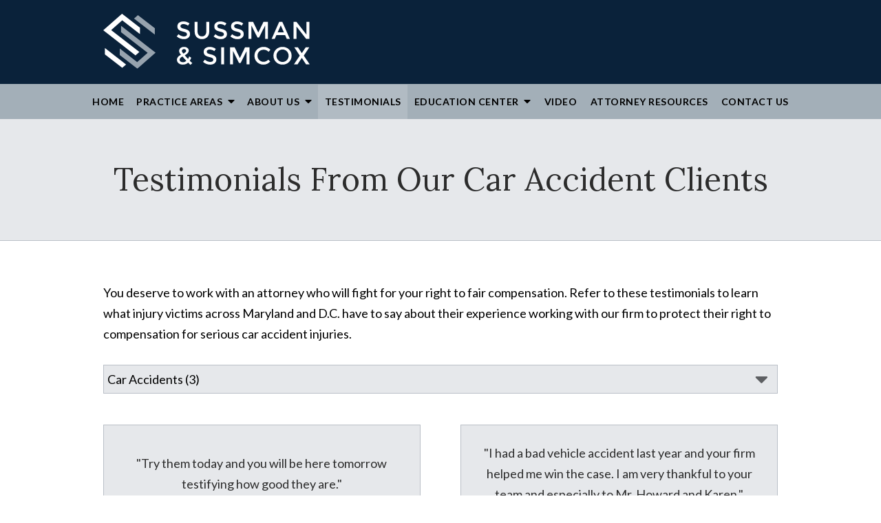

--- FILE ---
content_type: image/svg+xml
request_url: https://www.sussmanandsimcox.com/includes/default/images/logo.svg?v=4.0.345
body_size: 2919
content:
<?xml version="1.0" encoding="utf-8"?>
<!-- Generator: Adobe Illustrator 24.3.0, SVG Export Plug-In . SVG Version: 6.00 Build 0)  -->
<svg version="1.1" xmlns="http://www.w3.org/2000/svg" xmlns:xlink="http://www.w3.org/1999/xlink" x="0px" y="0px"
	 viewBox="0 0 680.18 181.95" enable-background="new 0 0 680.18 181.95" xml:space="preserve">
<g id="Your_design">
</g>
<g id="_x39_9d_logo" display="none">
	<g display="inline">
		<defs>
			<path id="SVGID_1_" d="M79.52,16.94c15.66-27.27,50.32-36.62,77.44-20.87c27.11,15.74,36.39,50.62,20.75,77.88
				c-15.66,27.28-50.32,36.62-77.44,20.88C73.15,79.09,63.86,44.21,79.52,16.94z M295.95,16.94c15.66-27.27,50.32-36.62,77.44-20.87
				c27.11,15.74,36.39,50.62,20.75,77.88c-15.66,27.28-50.32,36.62-77.44,20.88C289.59,79.09,280.29,44.21,295.95,16.94z
				 M598.93,189.08c-11.19,11.27-25.5,16.91-42.92,16.91c-8.39,0-16.25-1.49-23.56-4.47c-7.31-2.97-13.52-7.1-18.66-12.44
				c-5.13-5.31-9.17-11.64-12.13-18.99c-2.96-7.36-4.43-15.42-4.43-24.16c0-8.45,1.47-16.36,4.43-23.71
				c2.96-7.35,7.08-13.6,12.37-18.77c5.28-5.16,11.59-9.23,18.89-12.19c7.31-2.98,15.32-4.47,24.02-4.47
				c8.39,0,16.18,1.49,23.34,4.47c7.14,2.97,13.37,7.12,18.65,12.44c5.29,5.3,9.42,11.49,12.37,18.52
				c2.96,7.05,4.44,14.78,4.44,23.23C615.74,163.29,610.13,177.84,598.93,189.08z M236.82,106.59
				c10.55,18.93,26.14,35.34,46.17,46.98c16.82,9.76,34.98,14.98,53.13,16.27l-53.98,94.06h80.82l64.38-112.16
				c0.55,16.2,3.39,31.16,8.53,44.87c5.76,15.31,13.85,28.52,24.27,39.64c10.42,11.12,22.79,19.78,37.09,26.05
				c14.32,6.26,30.02,9.38,47.11,9.38c16.18,0,29.78-2.57,40.83-7.74c11.04-5.16,21.23-13.53,30.56-25.12v24.88h66.25V-72.26h-70
				V48.79c-9.64-9.41-19.9-16.36-30.78-20.91c-10.89-4.54-23.65-6.8-38.27-6.8c-16.48,0-31.8,3.14-45.95,9.39
				c-10.32,4.56-19.6,10.41-27.85,17.55c0.86-44-21.48-87.12-62.05-110.68c-59.36-34.48-135.27-14.03-169.53,45.68
				c-0.25,0.43-0.49,0.86-0.73,1.29c-10.54-18.93-26.13-35.33-46.17-46.97C131.31-97.13,55.4-76.68,21.13-16.97
				C-13.15,42.74,7.2,119.08,66.56,153.56c16.82,9.76,34.98,14.98,53.13,16.27L65.71,263.9h80.82l89.57-156.03
				C236.34,107.44,236.58,107.02,236.82,106.59L236.82,106.59z"/>
		</defs>
		<clipPath id="SVGID_2_">
			<use xlink:href="#SVGID_1_"  overflow="visible"/>
		</clipPath>
		<g clip-path="url(#SVGID_2_)">
			<defs>
				<rect id="SVGID_3_" x="-542.27" y="-789.95" width="1770.84" height="1770.84"/>
			</defs>
			<clipPath id="SVGID_4_">
				<use xlink:href="#SVGID_3_"  overflow="visible"/>
			</clipPath>
			<rect x="-6.59" y="-90.47" clip-path="url(#SVGID_4_)" fill="#565656" width="699.65" height="373.22"/>
		</g>
	</g>
</g>
<g id="Guides">
</g>
<g id="TEMPLATE__x28_delete_x29_">
	<g>
		<g>
			<g>
				<path fill="#FFFFFF" d="M263.77,34.19c-2.79,0-5.07,0.57-6.86,1.71c-1.79,1.14-2.68,2.86-2.68,5.16c0,2.3,0.89,4.06,2.68,5.28
					c1.79,1.22,5.59,2.53,11.41,3.94c5.82,1.41,10.2,3.38,13.15,5.93c2.95,2.54,4.43,6.29,4.43,11.25c0,4.95-1.87,8.97-5.6,12.06
					s-8.63,4.63-14.7,4.63c-8.88,0-16.75-3.06-23.63-9.17l6.01-7.23c5.74,4.98,11.69,7.47,17.86,7.47c3.09,0,5.53-0.66,7.35-1.99
					c1.81-1.33,2.72-3.09,2.72-5.28s-0.85-3.9-2.56-5.12s-4.64-2.33-8.81-3.33c-4.17-1-7.34-1.92-9.5-2.76
					c-2.17-0.84-4.09-1.93-5.77-3.29c-3.36-2.54-5.03-6.44-5.03-11.69c0-5.25,1.91-9.3,5.72-12.14c3.82-2.84,8.54-4.26,14.17-4.26
					c3.63,0,7.23,0.6,10.8,1.79c3.57,1.19,6.66,2.87,9.26,5.03l-5.12,7.23c-1.68-1.51-3.95-2.76-6.82-3.73
					C269.39,34.68,266.56,34.19,263.77,34.19z"/>
				<path fill="#FFFFFF" d="M314.56,70.48c2.6,3.03,6.12,4.55,10.56,4.55c4.44,0,7.96-1.51,10.56-4.55c2.6-3.03,3.9-7.15,3.9-12.34
					V26.72h9.58v31.83c0,8.17-2.25,14.47-6.74,18.88c-4.49,4.41-10.26,6.62-17.29,6.62c-7.04,0-12.8-2.21-17.29-6.62
					c-4.49-4.41-6.74-10.7-6.74-18.88V26.72h9.58v31.42C310.66,63.34,311.96,67.45,314.56,70.48z"/>
				<path fill="#FFFFFF" d="M385.4,34.19c-2.79,0-5.08,0.57-6.86,1.71s-2.68,2.86-2.68,5.16c0,2.3,0.89,4.06,2.68,5.28
					c1.79,1.22,5.59,2.53,11.41,3.94c5.82,1.41,10.2,3.38,13.15,5.93c2.95,2.54,4.42,6.29,4.42,11.25c0,4.95-1.87,8.97-5.6,12.06
					c-3.73,3.09-8.63,4.63-14.7,4.63c-8.88,0-16.75-3.06-23.63-9.17l6.01-7.23c5.74,4.98,11.69,7.47,17.86,7.47
					c3.08,0,5.53-0.66,7.35-1.99c1.81-1.33,2.72-3.09,2.72-5.28s-0.85-3.9-2.56-5.12s-4.64-2.33-8.81-3.33
					c-4.17-1-7.34-1.92-9.5-2.76c-2.17-0.84-4.09-1.93-5.76-3.29c-3.36-2.54-5.03-6.44-5.03-11.69c0-5.25,1.91-9.3,5.72-12.14
					c3.82-2.84,8.54-4.26,14.17-4.26c3.63,0,7.23,0.6,10.8,1.79c3.57,1.19,6.66,2.87,9.26,5.03l-5.12,7.23
					c-1.68-1.51-3.95-2.76-6.82-3.73C391.02,34.68,388.19,34.19,385.4,34.19z"/>
				<path fill="#FFFFFF" d="M440.61,34.19c-2.79,0-5.08,0.57-6.86,1.71s-2.68,2.86-2.68,5.16c0,2.3,0.89,4.06,2.68,5.28
					c1.79,1.22,5.59,2.53,11.41,3.94c5.82,1.41,10.2,3.38,13.15,5.93c2.95,2.54,4.42,6.29,4.42,11.25c0,4.95-1.87,8.97-5.6,12.06
					c-3.73,3.09-8.63,4.63-14.7,4.63c-8.88,0-16.75-3.06-23.63-9.17l6.01-7.23c5.74,4.98,11.69,7.47,17.86,7.47
					c3.08,0,5.53-0.66,7.35-1.99c1.81-1.33,2.72-3.09,2.72-5.28s-0.85-3.9-2.56-5.12s-4.64-2.33-8.81-3.33
					c-4.17-1-7.34-1.92-9.5-2.76c-2.17-0.84-4.09-1.93-5.76-3.29c-3.36-2.54-5.03-6.44-5.03-11.69c0-5.25,1.91-9.3,5.72-12.14
					c3.82-2.84,8.54-4.26,14.17-4.26c3.63,0,7.23,0.6,10.8,1.79c3.57,1.19,6.66,2.87,9.26,5.03l-5.12,7.23
					c-1.68-1.51-3.95-2.76-6.82-3.73S443.4,34.19,440.61,34.19z"/>
				<path fill="#FFFFFF" d="M488.23,83.47h-9.58V26.72h14.94l17.13,35.64l17.13-35.64h14.86v56.76h-9.58V39.14l-19.81,39.38h-5.36
					l-19.73-39.38V83.47z"/>
				<path fill="#FFFFFF" d="M570.56,70.56l-5.68,12.91h-10.23l25.01-56.76h10.23l25.01,56.76h-10.23l-5.68-12.91H570.56z
					 M595.08,61.71l-10.31-23.38l-10.31,23.38H595.08z"/>
				<path fill="#FFFFFF" d="M669.38,26.72h9.58v56.76h-10.39l-32.15-41.41v41.41h-9.58V26.72h9.58l32.96,42.38V26.72z"/>
				<path fill="#FFFFFF" d="M261.87,168.6c-5.31,0-9.82-1.47-13.56-4.42c-3.73-2.95-5.6-7-5.6-12.14c0-6.12,4.44-11.56,13.32-16.32
					c-2.22-2.54-3.78-4.63-4.67-6.25c-0.89-1.62-1.34-3.68-1.34-6.17c0-4.33,1.6-7.66,4.79-9.99c3.19-2.33,6.95-3.49,11.29-3.49
					c4.33,0,8.01,1.11,11.04,3.33c3.03,2.22,4.55,5.33,4.55,9.34c0,5.36-4.33,10.42-12.99,15.18c4.33,5.31,7.85,9.37,10.56,12.18
					c1.68-2.49,2.98-5.39,3.9-8.69l6.66,4.71c-1.41,3.74-3,7.01-4.79,9.82c2.16,2.22,4.92,4.9,8.28,8.04l-6.09,5.68l-7.47-7.39
					C274.97,166.41,269.01,168.6,261.87,168.6z M254.8,158.41c2.06,1.54,4.79,2.31,8.2,2.31s7.04-1.57,10.88-4.71
					c-5.47-5.74-9.8-10.56-12.99-14.45c-6.12,3.3-9.17,6.93-9.17,10.88C251.72,154.88,252.74,156.87,254.8,158.41z M266.05,117.04
					c-1.81,0-3.44,0.57-4.87,1.71c-1.43,1.14-2.15,2.46-2.15,3.98c0,1.52,0.37,2.88,1.1,4.1c0.73,1.22,1.99,2.91,3.78,5.07
					c6.12-3.03,9.17-5.85,9.17-8.44c0-2.16-0.72-3.78-2.15-4.83C269.48,117.57,267.86,117.04,266.05,117.04z"/>
				<path fill="#FFFFFF" d="M350.49,118.67c-2.79,0-5.08,0.57-6.86,1.71c-1.79,1.14-2.68,2.86-2.68,5.16s0.89,4.06,2.68,5.28
					c1.79,1.22,5.59,2.53,11.41,3.94c5.82,1.41,10.2,3.38,13.15,5.93c2.95,2.54,4.43,6.29,4.43,11.25s-1.87,8.97-5.6,12.06
					c-3.73,3.08-8.63,4.63-14.7,4.63c-8.88,0-16.75-3.06-23.63-9.17l6.01-7.23c5.74,4.98,11.69,7.47,17.86,7.47
					c3.08,0,5.53-0.66,7.35-1.99c1.81-1.33,2.72-3.08,2.72-5.28s-0.85-3.9-2.56-5.12s-4.64-2.33-8.81-3.33
					c-4.17-1-7.34-1.92-9.5-2.76c-2.17-0.84-4.09-1.93-5.77-3.29c-3.36-2.54-5.03-6.44-5.03-11.69c0-5.25,1.91-9.3,5.72-12.14
					c3.82-2.84,8.54-4.26,14.17-4.26c3.62,0,7.23,0.6,10.8,1.79c3.57,1.19,6.66,2.87,9.26,5.03l-5.12,7.23
					c-1.68-1.51-3.95-2.76-6.82-3.73C356.1,119.16,353.28,118.67,350.49,118.67z"/>
				<path fill="#FFFFFF" d="M388.53,111.2h9.58v56.75h-9.58V111.2z"/>
				<path fill="#FFFFFF" d="M427.5,167.95h-9.58V111.2h14.94l17.13,35.64l17.13-35.64h14.86v56.75h-9.58v-44.33L452.59,163h-5.36
					l-19.73-39.38V167.95z"/>
				<path fill="#FFFFFF" d="M527.69,159.27c3.3,0,6.14-0.55,8.53-1.67c2.38-1.11,4.87-2.88,7.47-5.32l6.17,6.33
					c-6.01,6.66-13.3,9.99-21.88,9.99c-8.58,0-15.7-2.76-21.35-8.28c-5.66-5.52-8.49-12.5-8.49-20.95c0-8.44,2.88-15.48,8.65-21.11
					c5.76-5.63,13.04-8.44,21.84-8.44c8.8,0,16.14,3.25,22.04,9.74l-6.09,6.66c-2.71-2.6-5.27-4.41-7.67-5.44
					c-2.41-1.03-5.24-1.54-8.48-1.54c-5.74,0-10.56,1.85-14.45,5.56c-3.9,3.71-5.85,8.44-5.85,14.21c0,5.77,1.93,10.58,5.81,14.45
					C517.8,157.33,522.39,159.27,527.69,159.27z"/>
				<path fill="#FFFFFF" d="M611.89,160.12c-5.74,5.6-12.83,8.4-21.27,8.4s-15.54-2.8-21.27-8.4c-5.74-5.6-8.61-12.59-8.61-20.95
					c0-8.36,2.87-15.35,8.61-20.95c5.74-5.6,12.83-8.4,21.27-8.4s15.54,2.8,21.27,8.4c5.74,5.6,8.61,12.58,8.61,20.95
					C620.5,147.53,617.63,154.52,611.89,160.12z M604.87,124.59c-3.87-4-8.62-6.01-14.25-6.01c-5.63,0-10.38,2-14.25,6.01
					c-3.87,4.01-5.81,8.86-5.81,14.58s1.93,10.57,5.81,14.57c3.87,4.01,8.62,6.01,14.25,6.01c5.63,0,10.38-2,14.25-6.01
					c3.87-4,5.81-8.86,5.81-14.57S608.74,128.6,604.87,124.59z"/>
				<path fill="#FFFFFF" d="M668.24,167.95l-13.96-21.35h-0.41l-13.97,21.35h-11.94l19.49-29.15l-18.11-27.61h11.85l12.67,19.16
					h0.41l12.67-19.16h11.85l-18.11,27.61l19.49,29.15H668.24z"/>
			</g>
		</g>
		<g>
			<polygon fill="#97A3AE" points="170,48.14 114.22,4.57 101.49,15.83 169.88,69.26 			"/>
			<polygon fill="#FFFFFF" points="26.13,53.91 62.5,21.73 120.98,67.41 121.1,46.3 75.23,10.46 61.88,0.03 61.83,0 0,54.71 
				0.1,54.79 13.4,65.18 106.31,137.76 119.04,126.5 			"/>
			<polygon fill="#FFFFFF" points="75.29,168.07 5.43,113.49 5.32,134.61 62.56,179.33 			"/>
			<polygon fill="#97A3AE" points="172.37,128.77 159.07,118.38 58.71,39.98 58.59,61.1 146.34,129.64 111.78,160.22 54.54,115.5 
				54.43,136.62 99.05,171.48 112.43,181.93 112.45,181.95 172.46,128.84 			"/>
		</g>
	</g>
</g>
</svg>
